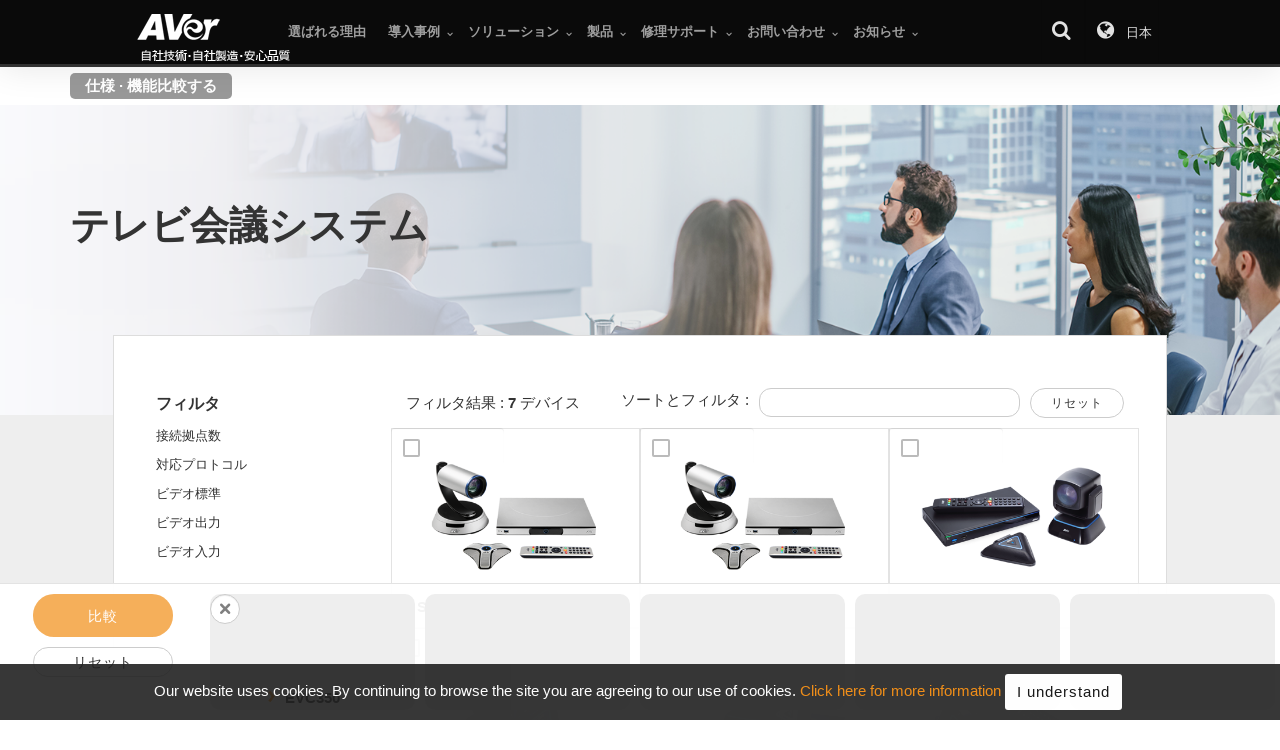

--- FILE ---
content_type: text/html; charset=utf-8
request_url: https://jp.communication.aver.com/Compare/Video-conferencing?prodId=1543
body_size: 13416
content:


<!DOCTYPE html>
<html lang="ja" xmlns="https://www.w3.org/1999/xhtml" xmlns:og="https://opengraphprotocol.org/schema/" xmlns:fb="https://www.facebook.com/2008/fbml">
<head id="ctl00_Head1" itemscope="" itemtype="https://schema.org/WebSite"><meta name="darkreader-lock" /><meta http-equiv="X-UA-Compatible" content="IE=edge,chrome=1" /><meta charset="utf-8" /><meta name="viewport" content="width=device-width,initial-scale=1,maximum-scale=5" /><meta name="description" content="AVer テレビ会議システムを一言で表現すると「投資以上の効果」です。 AVer は、これから事業拡大に伴いテレビ会議システムの導入を検討しているお客様に、 驚きのコストパフォーマンスで高画質テレビ会議ソリューションを手軽にお求め頂けます。 AVerテレビ会議システムはH.323とSIPプロトコルに準拠しており、 すでに他社テレビ会議システムを導入済みのお客様にも安心してリプレイス導入して頂けます。 かんたん操作・多彩な機能・なめらかな高画質映像、製品保証期間も業界トップクラス、 AVerは高品質かつ手軽な価格のテレビ会議システムを実現し、大手企業から中小企業や大学をはじめ、多くの組織や団体に支持されています。" /><meta name="author" /><title>
	仕様 &#183; 機能比較する - テレビ会議システム
</title>
    <link rel="SHORTCUT ICON" href="../Images/Shared/AV_orange3.ico" />
    <link rel="icon" href="../Images/Shared/favicon.png" type="image/png" />
    <link rel="apple-touch-icon" sizes="57x57" href="../Images/Shared/icon/touch-icon-57.png" />
    <link rel="apple-touch-icon" sizes="72x72" href="../Images/Shared/icon/touch-icon-72.png" />
    <link rel="apple-touch-icon" sizes="144x144" href="../Images/Shared/icon/touch-icon-144.png" />
    <link rel="apple-touch-icon" sizes="76x76" href="../Images/Shared/icon/touch-icon-76.png" />
    <link rel="apple-touch-icon" sizes="120x120" href="../Images/Shared/icon/touch-icon-120.png" />
    <link rel="apple-touch-icon" sizes="152x152" href="../Images/Shared/icon/touch-icon-152.png" />

    <link rel="stylesheet" type="text/css" href="https://www.aver.com/Css/global2024.min.css" media="screen" /><link rel="stylesheet" type="text/css" href="https://www.aver.com/Css/global-search.css" media="screen" />
    <link rel="stylesheet" type="text/css" href="../Css/_JP/default.css" media="all" />
    <style>
        
        .cd-auto-hide-header{
            position: sticky;
            height: 100%;
            margin-bottom: 0;
        }
        .offset{
            height: 0 !important;
        }
        .wsmobileheader{
            position: relative;
        }
        @media screen and (max-width:991px){
            .headerfull{
                height: 0;
            }
            .wsactive .wsmenu{
                z-index: 20000;
            }
            body.wsactive{
                height: 100vh;
            }
        }

    </style>
    

    <script type="text/javascript" src="https://www.aver.com/Js/jquery.min.js"></script>
    <script type="module">
        import { redirectTopBanner } from '/Js/components/redirectByIP.js';
                
        const pub_WebSiteID = 'JP03'
        const location_Lang = 'United States'
        const redirect_URL  = 'https://www.averusa.com'
        
        if(pub_WebSiteID.slice(0, 2) == "GL") {
            const header = document.querySelector("header")
            const RedirectTopBanner = new redirectTopBanner({
                locationLang: location_Lang,
                redirectURL: redirect_URL
            })
            header.prepend(RedirectTopBanner)
        }
    </script>
    
    <link rel="canonical" href="https://jp.communication.aver.com/compare/video-conferencing" />
    <link rel="stylesheet" type="text/css" href="../Css/compare2023.min.css" media="screen" />
    <style>
        .content-hub-panel-hero-background{
            background: transparent url("https://communication.aver.com/Images/Shared/compare/banner-video-conference.png") center center;
            width: 100%;
            height: 100%;
            display: block;
            position: absolute;
            z-index: -1;
            background-size: cover;
        }
    </style>
    <script type="text/javascript">
        var ssInternal = '0'; //0:global 1:internal
        var sAllMsg = '製品一覧';
        var sResultMsg = 'フィルタ条件に一致した結果';
        var sNonMsg = '一致する結果がありませんでした。';
        var sStillMsg = 'あと#number#個選択することが可能です!';
        var sMaxMsg = '最大#number#個まで同時に比較することができます。';
        var sNoMoreMsg = '比較数が上限に達しました。';
        var sCompareMsg = '比較に追加';
        var sToolImgNoneURLTxt = 'http://tools.aver.com/Upload/Default/VC.jpg';
        var sStrMsg = '社内使用のみ、流出厳禁\n\n製品比較情報の配信について、現在の法律/規制に違反で起訴される恐れがあります。\n\n慎重にこの情報を使用する必要があります。\n\n';
        var sCompareURL = 'Video-conferencing-compare';
    </script>

    <script type="text/javascript" src="../Js/compare2023.min.js"></script>

    <script type="text/javascript">        
        products['model116'] = ['brand1', 'connectionsupport004', 'protocolsupport002', 'protocolsupport003', 'videostandard001', 'videostandard002', 'videostandard003', 'videostandard005', 'videostandard006', 'videostandard007', 'videooutput004', 'videoinput004', 'videoinput003'];
products['model115'] = ['brand1', 'connectionsupport001', 'protocolsupport002', 'protocolsupport003', 'videostandard001', 'videostandard002', 'videostandard003', 'videostandard005', 'videostandard006', 'videostandard007', 'videooutput004', 'videoinput004', 'videoinput003'];
products['model103'] = ['brand1', 'connectionsupport001', 'protocolsupport002', 'protocolsupport003', 'videostandard001', 'videostandard002', 'videostandard003', 'videostandard005', 'videostandard006', 'videostandard007', 'videooutput004', 'videooutput005', 'videoinput005'];
products['model108'] = ['brand1', 'connectionsupport001', 'protocolsupport002', 'protocolsupport003', 'videostandard001', 'videostandard002', 'videostandard003', 'videostandard005', 'videostandard006', 'videostandard007', 'videooutput004', 'videooutput005', 'videoinput005'];
products['model107'] = ['brand1', 'connectionsupport003', 'protocolsupport002', 'protocolsupport003', 'videostandard001', 'videostandard002', 'videostandard003', 'videostandard005', 'videostandard006', 'videostandard007', 'videooutput004', 'videooutput005', 'videoinput003', 'videoinput005'];
products['model110'] = ['brand1', 'connectionsupport006', 'protocolsupport002', 'protocolsupport003', 'videostandard001', 'videostandard002', 'videostandard003', 'videostandard005', 'videostandard006', 'videostandard007', 'videooutput004', 'videooutput005', 'videoinput003', 'videoinput005'];
products['model109'] = ['brand1', 'connectionsupport003', 'protocolsupport002', 'protocolsupport003', 'videostandard001', 'videostandard002', 'videostandard003', 'videostandard005', 'videostandard006', 'videostandard007', 'videooutput004', 'videooutput005', 'videoinput003', 'videoinput005'];

    </script>


    <!--  
    日本ADEBiS分析追蹤碼 for https://jp.aver.com 2021.5.14
    ■共通タグ
    EBiS tag version4.10 start -->
    
    <!-- EBiS tag end -->

    <!-- Google tag (gtag.js) -->
    

    <!-- Google Tag Manager -->
    <script>
        (function (w, d, s, l, i) { w[l] = w[l] || []; w[l].push({ 'gtm.start': new Date().getTime(), event: 'gtm.js' }); var f = d.getElementsByTagName(s)[0], j = d.createElement(s), dl = l != 'dataLayer' ? '&l=' + l : ''; j.async = true; j.src = 'https://www.googletagmanager.com/gtm.js?id=' + i + dl; f.parentNode.insertBefore(j, f); })(window, document, 'script', 'dataLayer', 'GTM-K979Q6K');
    </script>






<!-- Facebook Pixel Code -->

<!-- End Facebook Pixel Code -->


<!-- Linkedin Insight Tag -->

<!-- End Linkedin Insight Tag --></head>
<body id="page2" class="full-layout cbp-spmenu-push" data-target=".navbar-fixed-top" data-geo="US" itemscope itemtype="https://schema.org/Organization">
    <!-- Google Tag Manager (noscript) -->
    
    <noscript>
        <iframe src="https://www.googletagmanager.com/ns.html?id=GTM-K979Q6K" height="0" width="0" style="display: none; visibility: hidden"></iframe>
    </noscript>
    <!-- End Google Tag Manager (noscript) -->
    <span id="ctl00_lbl_GA_Remarketing" style="position: absolute;"></span>
    <form name="aspnetForm" method="post" action="./Video-conferencing?prodId=1543" id="aspnetForm">
<div>
<input type="hidden" name="__VIEWSTATE" id="__VIEWSTATE" value="/[base64]/g+OBl+OBpuODquODl+ODrOOCpOOCueWwjuWFpeOBl+OBpumgguOBkeOBvuOBmeOAgiDjgYvjgpPjgZ/jgpPmk43kvZzjg7vlpJrlvanjgarmqZ/og73jg7vjgarjgoHjgonjgYvjgarpq5jnlLvos6rmmKDlg4/jgIHoo73lk4Hkv53oqLzmnJ/plpPjgoLmpa3nlYzjg4jjg4Pjg5fjgq/[base64]/Ui3Fig9gPlNWC8a2PsM=" />
</div>

<div>

	<input type="hidden" name="__VIEWSTATEGENERATOR" id="__VIEWSTATEGENERATOR" value="34CFC37A" />
</div>
        <meta itemprop="logo" content="https://www.aver.com/images/aver_logo.png" />
        <div class="skip-link" tabindex="-1">
            <a href="#content">
                メインコンテンツにスキップ
            </a>
            <a href="#footer">
                一番下のナビゲーションにスキップ
            </a>
        </div>
        <header id="main_navbar" class="aver-nav navbar menu-lg navbar-fixed-top cd-auto-hide-header" aria-hidden="false" role="navigation">
            <!-- Mobile Header -->
            <div class="wsmobileheader clearfix">
                <a id="wsnavtoggle" class="wsanimated-arrow"><span></span></a>
                <span class="smllogo">
                    <img src="/Images/Shared/logo-color.png" alt="AVer" />
                </span>
                <div class="wssearch clearfix">
                    <i class="wsopensearch icon-search"></i>
                    <i class="wsclosesearch icon-cancel-1"></i>
                    <div class="wssearchform clearfix">
                        <div>
                            <input id="menu-search-input" type="text" placeholder="を検索..." />
                        </div>
                    </div>
                </div>
            </div>
            <!-- Mobile Header -->
            <div class="headerfull">
                <div class="wsmain clearfix">
                    <div class="smllogo">
                        <a itemprop='url' class='home' href='https://jp.aver.com/default.aspx' title='AVer Information'><img src='../Images/Shared/aver-logo.png' data-at2x='../Images/Shared/aver-logo@2x.png' alt='AVer logo' /><img src='../Images/Shared/logo-white-jp-slogen.png' alt='自社技術・自社製造・安心品質' /></a>
                    </div>
                    

<nav class="wsmenu clearfix">
    <ul class="wsmenu-list">
        <li class='type-btn' aria-haspopup='false'><a href='https://jp.aver.com/page/reason'  class='navtext'><span>選ばれる理由</span></a></li><li class='type-list' aria-haspopup='true'><div class='navtext' title='導入事例' tabindex='0'><span>導入事例</span></div><span class="wsmegamenu clearfix" id="menu_case_studies-t">.</span></li><li class='type-mega' aria-haspopup='true'><div class='navtext' title='ソリューション' tabindex='0'><span>ソリューション</span></div><span class="wsmegamenu clearfix" id="menu_solutions-t">.</span></li><li class='type-tabs' aria-haspopup='true'><div class='navtext' title='製品' tabindex='0'><span>製品</span></div><span class="wstabing clearfix" id="menu_products-t">.</span></li><li class='type-mega' aria-haspopup='true'><div class='navtext' title='修理サポート' tabindex='0'><span>修理サポート</span></div><span class="wsmegamenu clearfix" id="menu_support-t">.</span></li><li class='type-list' aria-haspopup='true'><div class='navtext' title='お問い合わせ' tabindex='0'><span>お問い合わせ</span></div><span class="sub-menu" id="menu_contact_us-t">.</span></li><li class='type-list' aria-haspopup='true'><div class='navtext' title='お知らせ' tabindex='0'><span>お知らせ</span></div><span class="sub-menu" id="menu_media_room-t">.</span></li>
        <li class="wsfuncicon">
            <button id="btn-search" tabindex="0" aria-labelledby ="searchL">
                <i class="icon-search"></i>
            </button>
            <button id="btn-location" tabindex="0" aria-labelledby ="changeLocationL">
                <i class="icon-globe"></i> 
                <span class="">
                    日本
                </span>
            </button>
        </li>
    </ul>
</nav>

                </div>
            </div>
            <!--/.nav-collapse -->
        </header>

        <noscript>Your browser does not support JavaScript!</noscript>

        
    

<div class="offset hide"></div>

<div class="light-wrapper breadcrumbNav hidden-xs">
    <div class="container">
        <div class="row">


                    <nav id='site-map-trace' aria-label='Breadcrumb' class='breadcrumb'><ol itemscope itemtype='https://schema.org/BreadcrumbList'><li itemprop='itemListElement' itemscope itemtype='https://schema.org/ListItem'><span itemprop='name' aria-current='page'>仕様 &#183; 機能比較する</span><meta itemprop='position' content='1' /></li></ol></nav>
            </div>
    </div>
</div>


    <section id='heroBanner' class='content-hub-panel-hero' style='display: block;'>
        <div class='panel-background content-hub-panel-hero-background'></div>
        <div class='panel-inner container'>
            <div class='vertical-center'>
                <div class='inner1'>
                    <header class='largebg'>
                        <div class='black'>
                            <h1>テレビ会議システム</h1>
                        </div>
                    </header>
                </div>
            </div>
        </div>
    </section>

    <!--簡介+篩選-->
    <div id="mainBlock" class='light-wrapper main-block'>
        <div class='container-fluid'>
            <div class='row'>
                <div class='col-xs-12 main-block-inner'>
                    <div class='row'>

                        <!--條件篩選-->
                        <div id='filterBlock' class='col-xs-12 col-sm-4 col-md-3 filter-block'>
                            <div class='filter-block-header'>
                                <h4>                             
                                    フィルタ     
                                    
                                </h4>
                            </div>
                            <div class="panel-group" id="accordion" role="tablist" aria-multiselectable="true">
                                <div class="panel panel-default">
                                    <!--條件篩選區(+) -->    
                                    

                                    <h6 class="expand"><span id='connectionsupport' rel=''>接続拠点数</span></h6><div class="collapse"><ul class='OR'><li>
 <input type="checkbox" name="connectionsupport001" id="cf_connectionsupport001" 
 onclick="MultiSelect(this.name, this.checked);" />
 <label for="cf_connectionsupport001">2 拠点 (P2P)</label>
</li>
<li>
 <input type="checkbox" name="connectionsupport003" id="cf_connectionsupport003" 
 onclick="MultiSelect(this.name, this.checked);" />
 <label for="cf_connectionsupport003">4 拠点</label>
</li>
<li>
 <input type="checkbox" name="connectionsupport004" id="cf_connectionsupport004" 
 onclick="MultiSelect(this.name, this.checked);" />
 <label for="cf_connectionsupport004">6 拠点</label>
</li>
<li>
 <input type="checkbox" name="connectionsupport006" id="cf_connectionsupport006" 
 onclick="MultiSelect(this.name, this.checked);" />
 <label for="cf_connectionsupport006">8+ 拠点</label>
</li>
</ul></div>
                        
                                    
                                    <h6 class="expand"><span id='protocolsupport' rel=''>対応プロトコル</span></h6><div class="collapse"><ul class='AND'><li>
 <input type="checkbox" name="protocolsupport002" id="cf_protocolsupport002" 
 onclick="MultiSelect(this.name, this.checked);" />
 <label for="cf_protocolsupport002">H.323</label>
</li>
<li>
 <input type="checkbox" name="protocolsupport003" id="cf_protocolsupport003" 
 onclick="MultiSelect(this.name, this.checked);" />
 <label for="cf_protocolsupport003">SIP</label>
</li>
</ul></div>
                                    <h6 class="expand"><span id='videostandard' rel=''>ビデオ標準</span></h6><div class="collapse"><ul class='AND'><li>
 <input type="checkbox" name="videostandard001" id="cf_videostandard001" 
 onclick="MultiSelect(this.name, this.checked);" />
 <label for="cf_videostandard001">H.261</label>
</li>
<li>
 <input type="checkbox" name="videostandard002" id="cf_videostandard002" 
 onclick="MultiSelect(this.name, this.checked);" />
 <label for="cf_videostandard002">H.263</label>
</li>
<li>
 <input type="checkbox" name="videostandard003" id="cf_videostandard003" 
 onclick="MultiSelect(this.name, this.checked);" />
 <label for="cf_videostandard003">H.263+</label>
</li>
<li>
 <input type="checkbox" name="videostandard005" id="cf_videostandard005" 
 onclick="MultiSelect(this.name, this.checked);" />
 <label for="cf_videostandard005">H.264</label>
</li>
<li>
 <input type="checkbox" name="videostandard006" id="cf_videostandard006" 
 onclick="MultiSelect(this.name, this.checked);" />
 <label for="cf_videostandard006">H.264 SVC</label>
</li>
<li>
 <input type="checkbox" name="videostandard007" id="cf_videostandard007" 
 onclick="MultiSelect(this.name, this.checked);" />
 <label for="cf_videostandard007">H.264 ハイプロファイル</label>
</li>
</ul></div>
                                    <h6 class="expand"><span id='videooutput' rel=''>ビデオ出力</span></h6><div class="collapse"><ul class='AND'><li>
 <input type="checkbox" name="videooutput004" id="cf_videooutput004" 
 onclick="MultiSelect(this.name, this.checked);" />
 <label for="cf_videooutput004">HDMI</label>
</li>
<li>
 <input type="checkbox" name="videooutput005" id="cf_videooutput005" 
 onclick="MultiSelect(this.name, this.checked);" />
 <label for="cf_videooutput005">VGA</label>
</li>
</ul></div>
                                    <h6 class="expand"><span id='videoinput' rel=''>ビデオ入力</span></h6><div class="collapse"><ul class='AND'><li>
 <input type="checkbox" name="videoinput003" id="cf_videoinput003" 
 onclick="MultiSelect(this.name, this.checked);" />
 <label for="cf_videoinput003">DVI</label>
</li>
<li>
 <input type="checkbox" name="videoinput004" id="cf_videoinput004" 
 onclick="MultiSelect(this.name, this.checked);" />
 <label for="cf_videoinput004">HDMI</label>
</li>
<li>
 <input type="checkbox" name="videoinput005" id="cf_videoinput005" 
 onclick="MultiSelect(this.name, this.checked);" />
 <label for="cf_videoinput005">VGA</label>
</li>
</ul></div>
                                </div>
                            </div>
                        </div>
                    
                        <!--產品清單-->
                        <div id='productsBlock' class='col-xs-12 col-sm-8 col-md-9 products-block'>
                            <div class='products-block-header'>
                            <p id='resultItemsMsg' class='result-items-msg'>
                                フィルタ結果 : 
                                <span id='itemsCounter' class='items-counter'>

                                </span>
                                    デバイス
                            </p>
                            <div id="productsDivTags" class="tags products-div-tags">
                                ソートとフィルタ : 
                                <div id="tagsWrapper" class="tags-wrapper">
                                    <div id="tagsContainer" class="tags-container"></div>
                                </div>
                                <input class="btn btn-block btn-xs btn-default" value="リセット" type="button" id="filterReset"/>
                            </div>
                        </div>

                        <div class="row all-products" id="allProducts">                         
                        
                            <div id="model116" productid="116" productkey="1551" class="col-xs-12 col-sm-12 col-md-4 col-lg-4">
                                <div class="product">
                                    <p class="product-img">
                                        <a href="http://jp.communication.aver.com/model/SVC500" target="_blank" style="display: block;">
                                            <img data-original="/Upload/Model/1551/product.png" src="/Upload/Model/Default/340x207.png" alt="SVC500" class="lazy grid-img img-responsive">
                                        </a>
                                    </p>
                                    <p class="product-name">
                                        <a href="http://jp.communication.aver.com/model/SVC500" target="_blank">SVC500</a>
                                    </p>
                                    <div class="ctr-block">
                                        <p class="compare-cb">
                                            <label for="fm_model116" class="form-control disabled">
                                                <input type="checkbox" name="cb_model116" id="fm_model116" value="116" onclick="enableDisableLink('model116');"/>
                                                <span>
                                                    比較に追加
                                                </span>
                                            </label>
                                        </p>
                                    </div>
                                </div>
                            </div>
                            
                            <div id="model115" productid="115" productkey="1552" class="col-xs-12 col-sm-12 col-md-4 col-lg-4">
                                <div class="product">
                                    <p class="product-img">
                                        <a href="http://jp.communication.aver.com/model/SVC100" target="_blank" style="display: block;">
                                            <img data-original="/Upload/Model/1552/product.png" src="/Upload/Model/Default/340x207.png" alt="SVC100" class="lazy grid-img img-responsive">
                                        </a>
                                    </p>
                                    <p class="product-name">
                                        <a href="http://jp.communication.aver.com/model/SVC100" target="_blank">SVC100</a>
                                    </p>
                                    <div class="ctr-block">
                                        <p class="compare-cb">
                                            <label for="fm_model115" class="form-control disabled">
                                                <input type="checkbox" name="cb_model115" id="fm_model115" value="115" onclick="enableDisableLink('model115');"/>
                                                <span>
                                                    比較に追加
                                                </span>
                                            </label>
                                        </p>
                                    </div>
                                </div>
                            </div>
                            
                            <div id="model103" productid="103" productkey="1261" class="col-xs-12 col-sm-12 col-md-4 col-lg-4">
                                <div class="product">
                                    <p class="product-img">
                                        <a href="http://jp.communication.aver.com/model/EVC125P" target="_blank" style="display: block;">
                                            <img data-original="/Upload/Model/1261/product.png" src="/Upload/Model/Default/340x207.png" alt="EVC125P" class="lazy grid-img img-responsive">
                                        </a>
                                    </p>
                                    <p class="product-name">
                                        <a href="http://jp.communication.aver.com/model/EVC125P" target="_blank">EVC125P</a>
                                    </p>
                                    <div class="ctr-block">
                                        <p class="compare-cb">
                                            <label for="fm_model103" class="form-control disabled">
                                                <input type="checkbox" name="cb_model103" id="fm_model103" value="103" onclick="enableDisableLink('model103');"/>
                                                <span>
                                                    比較に追加
                                                </span>
                                            </label>
                                        </p>
                                    </div>
                                </div>
                            </div>
                            
                            <div id="model108" productid="108" productkey="1445" class="col-xs-12 col-sm-12 col-md-4 col-lg-4">
                                <div class="product">
                                    <p class="product-img">
                                        <a href="http://jp.communication.aver.com/model/evc150" target="_blank" style="display: block;">
                                            <img data-original="/Upload/Model/1445/product.png" src="/Upload/Model/Default/340x207.png" alt="EVC150" class="lazy grid-img img-responsive">
                                        </a>
                                    </p>
                                    <p class="product-name">
                                        <a href="http://jp.communication.aver.com/model/evc150" target="_blank">EVC150</a>
                                    </p>
                                    <div class="ctr-block">
                                        <p class="compare-cb">
                                            <label for="fm_model108" class="form-control disabled">
                                                <input type="checkbox" name="cb_model108" id="fm_model108" value="108" onclick="enableDisableLink('model108');"/>
                                                <span>
                                                    比較に追加
                                                </span>
                                            </label>
                                        </p>
                                    </div>
                                </div>
                            </div>
                            
                            <div id="model107" productid="107" productkey="1259" class="col-xs-12 col-sm-12 col-md-4 col-lg-4">
                                <div class="product">
                                    <p class="product-img">
                                        <a href="http://jp.communication.aver.com/model/EVC300" target="_blank" style="display: block;">
                                            <img data-original="/Upload/Model/1259/product.png" src="/Upload/Model/Default/340x207.png" alt="EVC300" class="lazy grid-img img-responsive">
                                        </a>
                                    </p>
                                    <p class="product-name">
                                        <a href="http://jp.communication.aver.com/model/EVC300" target="_blank">EVC300</a>
                                    </p>
                                    <div class="ctr-block">
                                        <p class="compare-cb">
                                            <label for="fm_model107" class="form-control disabled">
                                                <input type="checkbox" name="cb_model107" id="fm_model107" value="107" onclick="enableDisableLink('model107');"/>
                                                <span>
                                                    比較に追加
                                                </span>
                                            </label>
                                        </p>
                                    </div>
                                </div>
                            </div>
                            
                            <div id="model110" productid="110" productkey="1446" class="col-xs-12 col-sm-12 col-md-4 col-lg-4">
                                <div class="product">
                                    <p class="product-img">
                                        <a href="http://jp.communication.aver.com/model/EVC950" target="_blank" style="display: block;">
                                            <img data-original="/Upload/Model/1446/product.png" src="/Upload/Model/Default/340x207.png" alt="EVC950" class="lazy grid-img img-responsive">
                                        </a>
                                    </p>
                                    <p class="product-name">
                                        <a href="http://jp.communication.aver.com/model/EVC950" target="_blank">EVC950</a>
                                    </p>
                                    <div class="ctr-block">
                                        <p class="compare-cb">
                                            <label for="fm_model110" class="form-control disabled">
                                                <input type="checkbox" name="cb_model110" id="fm_model110" value="110" onclick="enableDisableLink('model110');"/>
                                                <span>
                                                    比較に追加
                                                </span>
                                            </label>
                                        </p>
                                    </div>
                                </div>
                            </div>
                            
                            <div id="model109" productid="109" productkey="1543" class="col-xs-12 col-sm-12 col-md-4 col-lg-4">
                                <div class="product">
                                    <p class="product-img">
                                        <a href="http://jp.communication.aver.com/model/EVC350" target="_blank" style="display: block;">
                                            <img data-original="/Upload/Model/1543/product.png" src="/Upload/Model/Default/340x207.png" alt="EVC350" class="lazy grid-img img-responsive">
                                        </a>
                                    </p>
                                    <p class="product-name">
                                        <a href="http://jp.communication.aver.com/model/EVC350" target="_blank">EVC350</a>
                                    </p>
                                    <div class="ctr-block">
                                        <p class="compare-cb">
                                            <label for="fm_model109" class="form-control disabled">
                                                <input type="checkbox" name="cb_model109" id="fm_model109" value="109" onclick="enableDisableLink('model109');"/>
                                                <span>
                                                    比較に追加
                                                </span>
                                            </label>
                                        </p>
                                    </div>
                                </div>
                            </div>
                                                        
                       </div>
                        </div>
                    </div>
                </div>
            </div>
        </div>
    </div>

    <!--比較結果-->
    <div id="resultBlock" class="result-block lightbox-target">
        <div class="show-hide">
            <div class="wrapper">
                <div class="content">
                    <nav>
                        <h4>
                            比較結果

                            <!--Print & Excel-->
                            

                            <a class="print-preview" href="#" onclick="printPreview(); return false;">
                                <i style=" color:#6d6d6d;" class="icon-print"></i> 
                                <span>
                                    プリント
                                </span>
                            </a>
                            
                        </h4>
                        <div style='text-align:right' class='highlight'>
                            <div>
                                <!--Highlight Diff.-->
                                <label for="chkHighlight" class="form-control">
                                    <input type="checkbox" class="chk-hightlight" id='chkHighlight'/>
                                    <span>相違点ハイライト</span>
                                </label>
                            </div>
                            <div>
                                <!--Differences Only-->
                                <label for="chkDifferences" class="form-control">
                                    <input type="checkbox" class="chk-difference" id='chkDifferences'/>
                                    <span>相違点のみ表示</span>
                                </label>
                            </div>
                        </div>
                    </nav>
                    <section>
                        <table id='comparisonTable' class="comparison-table"></table>
                        <div class='clearfix'></div>
                    </section>
                </div>
            </div>
        </div>
        <a id="lightboxClose" class="lightbox-close" href="#">
            <i class="icon-cancel"></i>
        </a>
    </div>

    <!--左下方button(開始比較+重選)-->
    <div id="cartBlock" class="light-wrapper cart-block">
        <div class="container-fluid">
            <div id="selectedProducts" class="row selected-products">
                <div class="col-xs-12 col-sm-12 col-md-2 col-lg-2">
                    <label class="magnifier-button">
                        <!--開始比較-->
                        <input class="btn btn-primary btn-block btn-lg responsive-width compare-btn" value='比較' type="button" id="compareBtn" disabled="disabled"/>
                    </label>
                    <label class="magnifier-button">
                        <!--重選-->
                        <input class="btn btn-primary btn-block btn-lg responsive-width reset-btn"  value='リセット' type="button" id="resetBtn"/>
                    </label>
                </div>
                <div class="selected-product-position col-xs-12 col-sm-6 col-xs-4 col-sm-2 col-md-2 col-lg-2 innertxt2"></div>
                <div class="selected-product-position col-xs-12 col-sm-6 col-xs-4 col-sm-2 col-md-2 col-lg-2 innertxt2"></div>
                <div class="selected-product-position col-xs-12 col-sm-6 col-xs-4 col-sm-2 col-md-2 col-lg-2 innertxt2"></div>
                <div class="selected-product-position col-xs-12 col-sm-6 col-xs-4 col-sm-2 col-md-2 col-lg-2 innertxt2"></div>
                <div class="selected-product-position col-xs-12 col-sm-6 col-xs-4 col-sm-2 col-md-2 col-lg-2 innertxt2"></div>
            </div>
        </div>
    </div>



        <footer id="footer" class="black-wrapper">
            <div class="container inner">                         
<div class="row">                             
<div class="col-xs-12 col-sm-4 col-md-3 col-lg-3 col">                           
<div class="widget">                                     
<span class="widget-title">                                         
詳しく紹介
</span>                                     
<ul class="list1" style="">                                         
<li><a href="https://jp.aver.com/solution/classroom-solution" target="_self">教育ICTソリューション</a></li>                                                                            
<li><a href="https://jp.aver.com/solution/smb-communication" target="_self">法人向けソリューション</a></li>
<li><a href="https://jp.aver.com/solution/oem" target="_self">OEM/ODMソリューション</a></li>                             
<li><a href="https://jp.aver.com/case-studies" target="_self">導入事例</a></li>
<li><a href="https://jp.communication.aver.com/aver-videoconferencing-solutions-cc-jp-2016.aspx?p=websiteCC" target="_self">無料トライアル</a></li>                                              
</ul>                                 
</div>                             
</div>                             
<div class="col-xs-12 col-sm-4 col-md-3 col-lg-3 col">                        
<div class="widget">                                     
<span class="widget-title">                                         
製品</span>                                     
<ul class="list1" style="">                                         
<li><a href="https://jp.presentation.aver.com/lines/visualizers-and-tabcam" target="_self">書画カメラ</a></li>                                         
<li><a href="https://jp.presentation.aver.com/lines/tablet-storage-and-charging" target="_self">タブレットPC充電保管庫</a></li>                                                        
<li><a href="https://jp.communication.aver.com/lines/usb-videoconferencing" target="_self">プレミアムWebカメラ</a></li>     
<li> <a href="https://jp.presentation.aver.com/lines/pro-av" target="_self">リモートカメラ </a></li>                               
</ul>                                 
</div>                             
</div>                             
<div class="col-xs-12 col-sm-4 col-md-3 col-lg-3 col">                           
<div class="widget">                                     
<span class="widget-title">
製品サポート</span>                                     
<ul class="list1" style="">                                         
<li><a href="https://jp.aver.com/download-center" target="_self">製品資料・ソフトウェア DL</a></li>                                         
<li><a href="https://jp.communication.aver.com/warranty" target="_self">保証・修理</a></li>                                         
<li><a href="https://jp.communication.aver.com/warranty#status" target="_self">保証状況の確認</a></li>                                         
<li><a href="https://jp.aver.com/technical-support" target="_self">テクニカルサポート</a></li>                                                                         
</ul>                                 
</div>                             
</div>                             
<div class="col-xs-12 col-sm-4 col-md-3 col-lg-3 col">                       
<div class="widget">                                     
<span class="widget-title">
会社概要
</span>                                     
<ul class="list1" style="">                                         
<li><a href="https://jp.aver.com/page/overview" target="_self">会社概要</a></li>                                         
<li><a href="https://jp.aver.com/page/enterprise-commitment" target="_self">CSR&環境への取り組み</li>                                         
<li><a href="https://jp.aver.com/page/join-aver-information" target="_self" style="display:none;">採用情報</a></li>                                         
<li><a href="https://jp.aver.com/awards" target="_self">受賞</a></li>                                         
<li><a href="https://jp.aver.com/contact" target="_self">お問い合わせ</a></li>          
<li><a href="https://www.aver.com/page/brand-resources-logo" target="_self">AVerロゴ使用ガイドライン</a></li>                          
</ul>                                 
</div>                             
</div>


                             
          
</div>                     
</div>


   
<div class="sub-footer">                     
<div class="container">                         
<div class="row">                             
<div class=" col-xs-4 col-sm-4 col-md-4 col-lg-4 col">                                 
<div style="margin-top:25px;">                                     
<img src="https://jp.aver.com/Images/Shared/aver-logo.png" data-at2x="https://jp.aver.com/Images/Shared/aver-logo@2x.png" alt="">                                 
</div>                             
</div>                             
<div class=" col-xs-8 col-sm-8 col-md-8 col-lg-8 col">                                 
</div>                             
<div class=" col-xs-12 col-sm-12 col-md-12 col-lg-12 col">                                 
<hr>                             
</div>                         
</div>                     
</div>                     
<div class="container">                         
<div class="row">                             
<div class=" col-xs-12 col-sm-12 col-md-12 col-lg-12 col">                                 
<div class="copyright">Copyright © 2026 <span itemprop="name">AVer Information Inc.</span> 自社技術・自社製造・安心品質                                 
</div>                             
</div>                                                     
</div>                     
</div>                     
<div class="container">                         
<div class="row">                             
<div class=" col-xs-12 col-sm-6 col-md-6 col-lg-6 col">                                 
<div>                                      
<a href="https://jp.aver.com/sitemap" target="_self">サイトマップ</a> |  <a href="https://jp.aver.com/privacy" target="_self">個人情報保護について</a>                                 
</div>                             
</div>                             
<div class=" col-xs-12 col-sm-6 col-md-6 col-lg-6 col">                                 
<div class="right">                                     
<a id="btn-location-footer" href="javascript: return false;" target="_self" class="location" style="margin-right: 10px;"><i class="icon-globe"></i> <span>日本語</span></a>                                     
                                 
</div>                             
</div>                         
</div>                     
</div>                 
</div>


 <script src="https://platform.twitter.com/widgets.js"></script>
        </footer>
        

<div id="notifications" class="light-wrapper"></div>

<!--Search--> 
<section id="menu-search" class="menu-fs site-search hide" aria-expanded="false" aria-labelledby="searchL" role="search">
    <div class="light-wrapper">
        <div class="container inner">
            <div class="row">
                <div class="block col-xs-12 col-sm-12 col-md-12 col-lg-8 col-lg-push-2">
                    <div class="site-search__container">
                        <div id="searchL" class="site-search__title">
                            検索
                        </div>
                    </div>                     
                    
                    <div class="search-overlay-container">
                        <div class="search-input-wrapper">
                            <input
                                id="overlay-search-input"
                                class="overlay-search-input"
                                type="text"
                                placeholder="Search AVer Products"
                                autocomplete="off"
                                maxlength="200"
                                data-i18n-placeholder="search.placeholder" />
                            <button
                                id="overlay-search-btn"
                                class="overlay-search-btn"
                                type="button"
                                title="Search"
                                data-i18n-title="search.button">→
                                
                            </button>
                        </div>

                        <!-- 快速搜尋結果 -->
                        <div id="overlay-search-result" class="overlay-search-result"></div>
                    </div>
                </div>
            </div>
        </div>
    </div>
    <button id="btn-close-search" tabindex="0" class="btn btn-close">
        <i style="font-size: 22px;line-height: 34px; margin:0;" class="icon-cancel"></i>
    </button>
</section>

<!--Change Location-->      
<section id="menu-location" class="menu-fs site-location hide" aria-expanded="false" aria-labelledby="changeLocationL">
    <div class="light-wrapper">
        <div class="container inner">
            <div class="row">
                <div class="block col-xs-12 col-sm-12 col-md-12 col-lg-12">
                    <div class="site-location__container">
                        <div id="changeLocationL" class="site-location__title">
                            現在地を変更
                        </div>
                    </div>
                </div>
                <div
                    class="site-location__fieldset col-xs-8 col-sm-6 col-md-3 col-lg-3 col-xs-push-2 col-sm-push-0">
                    <span class="site-location_fieldset__title">International</span>
                    <ul class="site-location_fielset__list">
                        <li>
                            <span class="site-location_fielset__country">International</span>
                            <span class="site-location_fielset__split">|</span>
                            <a class="site-location_fielset__lang" id="siteGL" data-siteid="GL" lang="en" href="https://www.aver.com/default.aspx">English</a>
                        </li>
                    </ul>
                </div>
                <div
                    class="site-location__fieldset col-xs-8 col-sm-6 col-md-3 col-lg-3 col-xs-push-2 col-sm-push-0">
                    <span class="site-location_fieldset__title">America</span>
                    <ul class="site-location_fielset__list">
                        <li>
                            <span class="site-location_fielset__country">United States / Canada</span>
                            <span class="site-location_fielset__split">|</span>
                            <a class="site-location_fielset__lang" data-siteid="US" lang="en" href="https://www.averusa.com">English</a>
                        </li>
                        <li>
                            <span class="site-location_fielset__country">Latin America</span>
                            <span class="site-location_fielset__split">|</span>
                            <a class="site-location_fielset__lang" data-siteid="SP" lang="es"
                                href="http://www.averlatinamerica.com/es/">español</a>
                        </li>
                        <li>
                            <span class="site-location_fielset__country">Latin America</span>
                            <span class="site-location_fielset__split">|</span>
                            <a class="site-location_fielset__lang" data-siteid="MX" lang="pt"
                                href="http://www.averlatinamerica.com/pt/">português</a>
                        </li>
                    </ul>
                </div>
                <div
                    class="site-location__fieldset col-xs-8 col-sm-6 col-md-3 col-lg-3 col-xs-push-2 col-sm-push-0">
                    <span class="site-location_fieldset__title">EMEA</span>
                    <ul class="site-location_fielset__list">
                        <li>
                            <span class="site-location_fielset__country">France</span>
                            <span class="site-location_fielset__split">|</span>
                            <a class="site-location_fielset__lang" data-siteid="FR" lang="fr"
                                href="https://fr.avereurope.com/default.aspx">français</a>
                        </li>
                        <li>
                            <span class="site-location_fielset__country">Germany</span>
                            <span class="site-location_fielset__split">|</span>
                            <a class="site-location_fielset__lang" data-siteid="DE" lang="de"
                                href="https://de.avereurope.com/default.aspx">Deutsch</a>
                        </li>
                        <li>
                            <span class="site-location_fielset__country">Italy</span>
                            <span class="site-location_fielset__split">|</span>
                            <a class="site-location_fielset__lang" data-siteid="IT" lang="it"
                                href="https://it.avereurope.com/default.aspx">italiano</a>
                        </li>
                        <li>
                            <span class="site-location_fielset__country">Russia</span>
                            <span class="site-location_fielset__split">|</span>
                            <a class="site-location_fielset__lang" data-siteid="RU" lang="ru"
                                href="https://ru.aver.com/default.aspx">русский</a>
                        </li>
                        <li>
                            <span class="site-location_fielset__country">Spain</span>
                            <span class="site-location_fielset__split">|</span>
                            <a class="site-location_fielset__lang" data-siteid="ES" lang="es"
                                href="https://es.avereurope.com/default.aspx">español</a>
                        </li>
                        <li>
                            <span class="site-location_fielset__country">United Kingdom</span>
                            <span class="site-location_fielset__split">|</span>
                            <a class="site-location_fielset__lang" data-siteid="UK" lang="en"
                                href="https://www.avereurope.com/default.aspx">English</a>
                        </li>
                        <li>
                            <span class="site-location_fielset__country">NORDICS</span>
                            <span class="site-location_fielset__split">|</span>
                            <a class="site-location_fielset__lang" data-siteid="UK" lang="en"
                                href="https://www.avereurope.com/default.aspx">English</a>
                        </li>
                    </ul>
                </div>
                <div
                    class="site-location__fieldset col-xs-8 col-sm-6 col-md-3 col-lg-3 col-xs-push-2 col-sm-push-0">
                    <span class="site-location_fieldset__title">APAC</span>
                    <ul class="site-location_fielset__list">
                        <li>
                            <span class="site-location_fielset__country">Australia</span>
                            <span class="site-location_fielset__split">|</span>
                            <a class="site-location_fielset__lang" data-siteid="AU" lang="en"
                                href="https://www.aver.com/default.aspx">English</a>
                        </li>
                        <li>
                            <span class="site-location_fielset__country">中国</span>
                            <span class="site-location_fielset__split">|</span>
                            <a class="site-location_fielset__lang" data-siteid="CN" lang="zh-HANS-CN"
                                href="https://cn.aver.com/default.aspx">简体中文</a>
                        </li>
                        <li>
                            <span class="site-location_fielset__country">日本</span>
                            <span class="site-location_fielset__split">|</span>
                            <a class="site-location_fielset__lang" data-siteid="JP" lang="ja"
                                href="https://jp.aver.com/default.aspx">日本語</a>
                        </li>
                        <li>
                            <span class="site-location_fielset__country">대한민국</span>
                            <span class="site-location_fielset__split">|</span>
                            <a class="site-location_fielset__lang" data-siteid="KR" lang="kr"
                                href="https://kr.aver.com/default.aspx">한국어</a>
                        </li>
                        <li>
                            <span class="site-location_fielset__country">台灣</span>
                            <span class="site-location_fielset__split">|</span>
                            <a class="site-location_fielset__lang" data-siteid="TW" lang="zh-HANT-TW"
                                href="https://tw.aver.com/default.aspx">繁體中文</a>
                        </li>
                        <li>
                            <span class="site-location_fielset__country">Việt Nam</span>
                            <span class="site-location_fielset__split">|</span>
                            <a class="site-location_fielset__lang" data-siteid="VN" lang="vi"
                                href="https://vn.aver.com/default.aspx">tiếng việt</a>
                        </li>
                    </ul>
                </div>
            </div>
        </div>
    </div>
    <button id="btn-close-location" tabindex="0" class="btn btn-close">
        <i style="font-size: 22px;line-height: 34px; margin:0;" class="icon-cancel"></i>
    </button>
</section>

<div class="modal fade change-location-modal" id="changeLocationModal" tabindex="-1" role="dialog" aria-labelledby="myModalLabel" aria-hidden="true">
    <div class="modal-dialog">
        <div class="modal-content">
            <div class="modal-header">
                <button type="button" class="close" data-dismiss="modal" aria-hidden="true">&times;</button>
                <h4 class="modal-title" id="myModalLabel">Remember my choice for next time?</h4>
            </div>
            <div class="modal-body">
                <button id="btn_No" type="button" class="btn-outline-primary" data-dismiss="modal">No</button>
                <button id="btn_Yes" type="button" class="btn-primary">Yes</button>
            </div>
            <div class="modal-footer"></div>
        </div>
    </div>
</div>

    </form>
    

    <script
        id="cookieScript"
        data-lang-en="{
            'text': 'Our website uses cookies. By continuing to browse the site you are agreeing to our use of cookies.',
            'more_text': 'Click here for more information',
            'more_link': 'https://www.aver.com/privacy',
            'accept_text': 'I understand'
        }"
        data-lang-ja="{
            'text': 'Our website uses cookies. By continuing to browse the site you are agreeing to our use of cookies.',
            'more_text': 'Click here for more information',
            'more_link': 'https://www.aver.com/privacy',
            'accept_text': 'I understand'
        }"
        data-lang-zh-tw="{
            'text': 'Our website uses cookies. By continuing to browse the site you are agreeing to our use of cookies.',
            'more_text': 'Click here for more information',
            'more_link': 'https://www.aver.com/privacy',
            'accept_text': 'I understand'
        }"
        data-lang-zh-cn="{
            'text': 'Our website uses cookies. By continuing to browse the site you are agreeing to our use of cookies.',
            'more_text': 'Click here for more information',
            'more_link': 'https://www.aver.com/privacy',
            'accept_text': 'I understand'
        }"
        data-lang-kr="{
            'text': 'Our website uses cookies. By continuing to browse the site you are agreeing to our use of cookies.',
            'more_text': 'Click here for more information',
            'more_link': 'https://www.aver.com/privacy',
            'accept_text': 'I understand'
        }"
        data-lang-vi="{
            'text': 'Our website uses cookies. By continuing to browse the site you are agreeing to our use of cookies.',
            'more_text': 'Click here for more information',
            'more_link': 'https://www.aver.com/privacy',
            'accept_text': 'I understand'
        }"
        data-lang-ru="{
            'text': 'Our website uses cookies. By continuing to browse the site you are agreeing to our use of cookies.',
            'more_text': 'Click here for more information',
            'more_link': 'https://www.aver.com/privacy',
            'accept_text': 'I understand'
        }"
        data-expire="365"
        data-domain=".aver.com"
        data-path="/"
        data-class="customCookieWarning"
        data-style="#cookieScriptBox a { color: #f08300; } #cookieScriptBox .btn-success, #cookieScriptBox .btn-warning {padding: 6px 12px; margin-bottom: 0; color: #000 !important; background: #fff;}"
        type="text/javascript"
        src="../Js/Vendors/cookie-warn/cookie-warn.js">
    </script>
    
    <script type="text/javascript" src="https://www.aver.com/Js/main.min.js"></script>
    <script type="text/javascript" src="https://www.avereurope.com/Js/search-i18n.js"></script>
    <script type="text/javascript" src="https://www.aver.com/Js/global-search.js"></script>
    <script type="text/javascript" src="https://www.aver.com/Js/global-search-init.js"></script>
    
    


</body>
</html>


--- FILE ---
content_type: application/x-javascript
request_url: https://cors-web.aver.com/Contents/Templates/main_menu/support_jp.js?_=1769752557411
body_size: 295
content:
$.templates("support_jp",
`
<div class="wsmegamenu clearfix">
    <div class="container-fluid">
        <div class="row">
        
            <div class="col-md-4">
                <ul class="wstliststy06 clearfix">
                    {{for col1}}
                        <li class="wstheading clearfix">
                            {{if link === ""}}
                                {{:name}}
                            {{else}}
                                <a href="{{:link}}" target="_self">
                                    {{:name}}
                                    <i class="icon-angle-right"></i>
                                </a>
                            {{/if}}
                        </li>
                        {{for items}}
                            <li><a href="{{:link}}" target="_self">{{:name}}</a></li>
                        {{else}}

                        {{/for}}
                    {{/for}}
                </ul>
            </div>

            <div class="col-md-4">
                <ul class="wstliststy06 clearfix">
                {{for col2}}
                    <li class="wstheading clearfix">
                        {{if link === ""}}
                            {{:name}}
                        {{else}}
                            <a href="{{:link}}" target="_self">
                                {{:name}}
                                <i class="icon-angle-right"></i>
                            </a>
                        {{/if}}
                    </li>
                    {{for items}}
                        <li><a href="{{:link}}" target="_self">{{:name}}</a></li>
                    {{else}}

                    {{/for}}
                {{/for}}
                </ul>
            </div>

            <div class="col-md-4">
                <ul class="wstliststy06 clearfix">
                {{for col3}}
                    <li class="wstheading clearfix">
                        {{if link === ""}}
                            {{:name}}
                        {{else}}
                            <a href="{{:link}}" target="_self">
                                {{:name}}
                                <i class="icon-angle-right"></i>
                            </a>
                        {{/if}}
                    </li>
                    {{for items}}
                        <li><a href="{{:link}}" target="_self">{{:name}}</a></li>
                    {{else}}

                    {{/for}}
                {{/for}}
                </ul>
            </div>

        </div>
    </div>
</div>
`);

--- FILE ---
content_type: application/x-javascript
request_url: https://jp.communication.aver.com/Js/compare2023.min.js
body_size: 12025
content:
!function(h){"use strict";function c(e,t,o){for(var n,i,r,e=h(e),t=e.clone(t,o),l=e.find("textarea").add(e.filter("textarea")),s=t.find("textarea").add(t.filter("textarea")),a=e.find("select").add(e.filter("select")),c=t.find("select").add(t.filter("select")),d=e.find("canvas").add(e.filter("canvas")),f=t.find("canvas").add(t.filter("canvas")),p=0,u=l.length;p<u;++p)h(s[p]).val(h(l[p]).val());for(p=0,u=a.length;p<u;++p)for(n=0,i=a[p].options.length;n<i;++n)!0===a[p].options[n].selected&&(c[p].options[n].selected=!0);for(p=0,u=d.length;p<u;++p)(r=d[p].getContext("2d"))&&(f[p].getContext("2d").drawImage(d[p],0,0),h(f[p]).attr("data-jquery-print",r.canvas.toDataURL()));return t}function d(t){var o=h("");try{o=c(t)}catch(e){o=h("<span />").html(t)}return o}function f(t,e,o){var n=h.Deferred();try{t=t.contentWindow||t.contentDocument||t;try{t.resizeTo(window.innerWidth,window.innerHeight)}catch(e){console.warn(e)}var i=t.document||t.contentDocument||t;o.doctype&&i.write(o.doctype),i.write(e);try{for(var r=i.querySelectorAll("canvas"),l=0;l<r.length;l++){var s=r[l].getContext("2d"),a=new Image;a.onload=function(){s.drawImage(a,0,0)},a.src=r[l].getAttribute("data-jquery-print")}}catch(e){console.warn(e)}i.close();var c=!1,d=function(){if(!c){t.focus();try{t.document.execCommand("print",!1,null)||t.print(),h("body").focus()}catch(e){t.print()}t.close(),c=!0,n.resolve()}};h(t).on("load",d),setTimeout(d,o.timeout)}catch(e){n.reject(e)}return n}function p(e,t){f(window.open(),e,t).always(function(){try{t.deferred.resolve()}catch(e){console.warn("Error notifying deferred",e)}})}function u(e){return"object"==typeof Node?e instanceof Node:e&&"object"==typeof e&&"number"==typeof e.nodeType&&"string"==typeof e.nodeName}h.print=h.fn.print=function(){var e=this,e=(u(e=e instanceof h?e.get(0):e)?(a=h(e),0<arguments.length&&(t=arguments[0])):0<arguments.length?u((a=h(arguments[0]))[0])?1<arguments.length&&(t=arguments[1]):(t=arguments[0],a=h("html")):a=h("html"),{globalStyles:!0,mediaPrint:!1,stylesheet:null,noPrintSelector:".no-print",iframe:!0,append:null,prepend:null,manuallyCopyFormValues:!0,deferred:h.Deferred(),timeout:750,title:null,doctype:"<!doctype html>"}),t=h.extend({},e,t||{}),o=h("");if(t.globalStyles?o=h("style, link, meta, base, title"):t.mediaPrint&&(o=h("link[media=print]")),t.stylesheet){(h.isArray||Array.isArray)(t.stylesheet)||(t.stylesheet=[t.stylesheet]);for(var n=0;n<t.stylesheet.length;n++)o=h.merge(o,h('<link rel="stylesheet" href="'+t.stylesheet[n]+'">'))}var i,r,l,s,e=c(a,!0,!0),a=((e=h("<span/>").append(e)).find(t.noPrintSelector).remove(),e.append(c(o)),t.title&&(0===(a=h("title",e)).length&&(a=h("<title />"),e.append(a)),a.text(t.title)),e.append(d(t.append)),e.prepend(d(t.prepend)),t.manuallyCopyFormValues&&(e.find("input").each(function(){var e=h(this);e.is("[type='radio']")||e.is("[type='checkbox']")?e.prop("checked")&&e.attr("checked","checked"):e.attr("value",e.val())}),e.find("select").each(function(){h(this).find(":selected").attr("selected","selected")}),e.find("textarea").each(function(){var e=h(this);e.text(e.val())})),e.html());try{t.deferred.notify("generated_markup",a,e)}catch(e){console.warn("Error notifying deferred",e)}if(e.remove(),t.iframe)try{i=a,l=h((r=t).iframe+""),s=l.length,f((l=0===s?h('<iframe height="0" width="0" border="0" wmode="Opaque"/>').prependTo("body").css({position:"absolute",top:-999,left:-999}):l).get(0),i,r).done(function(){setTimeout(function(){0===s&&l.remove()},1e3)}).fail(function(e){console.error("Failed to print from iframe",e),p(i,r)}).always(function(){try{r.deferred.resolve()}catch(e){console.warn("Error notifying deferred",e)}})}catch(e){console.error("Failed to print from iframe",e.stack,e.message),p(a,t)}else p(a,t);return this}}(jQuery),function(f){f.fn.expandAll=function(e){var d=f.extend({},f.fn.expandAll.defaults,e);return this.each(function(e){var n,i,r,l,t,o,s,a=f(this);function c(e){for(var t=0,o=arguments.length;t<o;t++){var n=arguments[t],i=f(n);if(0<i.scrollTop())return n;i.scrollTop(1);var r=0<i.scrollTop();if(i.scrollTop(0),r)return n}return[]}"before"==d.switchPosition?(f.fn.findSibling=f.fn.prev,f.fn.insrt=f.fn.before):(f.fn.findSibling=f.fn.next,f.fn.insrt=f.fn.after),r=this.id.length?"#"+this.id:this.className.length?this.tagName.toLowerCase()+"."+this.className.split(" ").join("."):this.tagName.toLowerCase(),d.ref&&a.find(d.ref).length&&(s="before"==d.switchPosition?a.find(d.ref).filter(":first"):a.find(d.ref).filter(":last"),d.cllpsLength&&a.closest(r).find(d.cllpsEl).text().length<d.cllpsLength?a.closest(r).find(d.cllpsEl).addClass("dont_touch"):(o="show"==d.initTxt?(t=d.expTxt,""):(t=d.cllpsTxt,"open"),"hidden"==d.state?a.find(d.cllpsEl+":not(.shown, .dont_touch)").hide().findSibling().find("> a.open").removeClass("open").data("state",0):a.find(d.cllpsEl).show().findSibling().find("> a").addClass("open").data("state",1),d.oneSwitch?s.insrt('<p class="switch"><a href="#" class="'+o+'">'+t+"</a></p>"):s.insrt('<p class="switch"><a href="#" class="">'+d.expTxt+'</a>&nbsp;|&nbsp;<a href="#" class="open">'+d.cllpsTxt+"</a></p>"),o=s.findSibling("p").find("a"),n=a.closest(r).find(d.cllpsEl).not(".dont_touch"),i=d.trigger?a.closest(r).find(d.trigger+" > a"):a.closest(r).find(".expand > a"),d.child&&(a.find(d.cllpsEl+".shown").show().findSibling().find("> a").addClass("open").text(d.cllpsTxt),window.$vrbls={kt1:d.expTxt,kt2:d.cllpsTxt}),l=c("html","body"),o.click(function(){var e,t=f(this),o=t.closest(r).find(d.cllpsEl).filter(":first").offset().top-d.offset;return d.parent&&(e=t.parent().nextAll().children("p.switch").find("a"),kidTxt1=$vrbls.kt1,kidTxt2=$vrbls.kt2,kidTxt=t.text()==d.expTxt?kidTxt2:kidTxt1,e.text(kidTxt),t.text()==d.expTxt?e.addClass("open"):e.removeClass("open")),t.text()==d.expTxt?(d.oneSwitch&&t.text(d.cllpsTxt).attr("class","open"),i.addClass("open").data("state",1),n[d.showMethod](d.speed)):(d.oneSwitch&&t.text(d.expTxt).attr("class",""),i.removeClass("open").data("state",0),0==d.speed||d.instantHide?n.hide():n[d.hideMethod](d.speed),d.scroll&&o<f(window).scrollTop()&&f(l).animate({scrollTop:o},600)),!1}),d.localLinks&&(t=f(r).find(d.localLinks)).length&&f(t).click(function(){var e=f(this.hash);if((e=e.length&&e||f("[name="+this.hash.slice(1)+"]")).length)return e=e.offset().top,f(l).animate({scrollTop:e},600),!1})))})},f.fn.expandAll.defaults={state:"hidden",initTxt:"show",expTxt:"[Expand All]",cllpsTxt:"[Collapse All]",oneSwitch:!0,ref:".expand",switchPosition:"before",scroll:!1,offset:20,showMethod:"slideDown",hideMethod:"slideUp",speed:600,cllpsEl:".collapse",trigger:".expand",localLinks:null,parent:!1,child:!1,cllpsLength:null,instantHide:!1},f.fn.toggler=function(e){var t=f.extend({},f.fn.toggler.defaults,e),o=f(this);return o.wrapInner('<a style="display:block" href="#" title="Expand/Collapse" />'),t.initShow&&f(t.initShow).addClass("shown"),o.next(t.cllpsEl+":not(.shown)").hide(),this.each(function(){var e=t.container||"html";o.next("div.shown").length&&o.closest(e).find(".shown").show().prev().find("a").addClass("open"),f(this).click(function(){return f(this).find("a").toggleClass("open").end().next(t.cllpsEl)[t.method](t.speed),!1})})};var n=!(f.fn.toggler.defaults={cllpsEl:"div.collapse",method:"slideToggle",speed:"slow",container:"",initShow:".shown"});void 0!==window.attachEvent&&(n=!0),f.fn.fadeToggle=function(e,t){return this.animate({opacity:"toggle"},e,function(){n&&this.style.removeAttribute("filter"),jQuery.isFunction(t)&&t()})},f.fn.slideFadeToggle=function(e,t,o){return this.animate({opacity:"toggle",height:"toggle"},e,t,function(){n&&this.style.removeAttribute("filter"),jQuery.isFunction(o)&&o()})},f.fn.slideFadeDown=function(e,t){return this.animate({opacity:"show",height:"show"},e,function(){n&&this.style.removeAttribute("filter"),jQuery.isFunction(t)&&t()})},f.fn.slideFadeUp=function(e,t){return this.animate({opacity:"hide",height:"hide"},e,function(){n&&this.style.removeAttribute("filter"),jQuery.isFunction(t)&&t()})}}(jQuery),function(S){S.isScrollToFixed=function(e){return!!S(e).data("ScrollToFixed")},S.ScrollToFixed=function(e,t){var r,l,o,n,s=this,a=(s.$el=S(e),s.el=e,s.$el.data("ScrollToFixed",s),!1),c=s.$el,d=0,f=0,p=-1,u=-1,i=null;function h(){var e=s.options.limit;return e?"function"==typeof e?e.apply(c):e:0}function m(){return"fixed"===r}function g(){return"absolute"===r}function x(){return!(m()||g())}function b(){var e;m()||(e=c[0].getBoundingClientRect(),i.css({display:c.css("display"),width:e.width,height:e.height,float:c.css("float")}),cssOptions={"z-index":s.options.zIndex,position:"fixed",top:-1==s.options.bottom?$():"",bottom:-1==s.options.bottom?"":s.options.bottom,"margin-left":"0px"},s.options.dontSetWidth||(cssOptions.width=c.css("width")),c.css(cssOptions),c.addClass(s.options.baseClassName),s.options.className&&c.addClass(s.options.className),r="fixed")}function v(){var e=h(),t=f;s.options.removeOffsets&&(t="",e-=d),cssOptions={position:"absolute",top:e,left:t,"margin-left":"0px",bottom:""},s.options.dontSetWidth||(cssOptions.width=c.css("width")),c.css(cssOptions),r="absolute"}function w(){x()||(u=-1,i.css("display","none"),c.css({"z-index":n,width:"",position:l,left:"",top:o,"margin-left":""}),c.removeClass("scroll-to-fixed-fixed"),s.options.className&&c.removeClass(s.options.className),r=null)}function y(e){e!=u&&(c.css("left",f-e),u=e)}function $(){var e=s.options.marginTop;return e?"function"==typeof e?e.apply(c):e:0}function T(){var e,t,o,n,i;S.isScrollToFixed(c)&&!c.is(":hidden")&&(t=x(),(e=a)?x()&&(d=c.offset().top,f=c.offset().left):(c.trigger("preUnfixed.ScrollToFixed"),w(),c.trigger("unfixed.ScrollToFixed"),u=-1,d=c.offset().top,f=c.offset().left,s.options.offsets&&(f+=c.offset().left-c.position().left),-1==p&&(p=f),r=c.css("position"),a=!0,-1!=s.options.bottom&&(c.trigger("preFixed.ScrollToFixed"),b(),c.trigger("fixed.ScrollToFixed"))),o=S(window).scrollLeft(),n=S(window).scrollTop(),i=h(),s.options.minWidth&&S(window).width()<s.options.minWidth||s.options.maxWidth&&S(window).width()>s.options.maxWidth?x()&&e||(A(),c.trigger("preUnfixed.ScrollToFixed"),w(),c.trigger("unfixed.ScrollToFixed")):-1==s.options.bottom?0<i&&n>=i-$()?t||g()&&e||(A(),c.trigger("preAbsolute.ScrollToFixed"),v(),c.trigger("unfixed.ScrollToFixed")):n>=d-$()?(m()&&e||(A(),c.trigger("preFixed.ScrollToFixed"),b(),u=-1,c.trigger("fixed.ScrollToFixed")),y(o)):x()&&e||(A(),c.trigger("preUnfixed.ScrollToFixed"),w(),c.trigger("unfixed.ScrollToFixed")):0<i?n+S(window).height()-c.outerHeight(!0)>=i-($()||-(s.options.bottom||0))?m()&&(A(),c.trigger("preUnfixed.ScrollToFixed"),("absolute"===l?v:w)(),c.trigger("unfixed.ScrollToFixed")):(m()||(A(),c.trigger("preFixed.ScrollToFixed"),b()),y(o),c.trigger("fixed.ScrollToFixed")):y(o))}function A(){var e=c.css("position");"absolute"==e?c.trigger("postAbsolute.ScrollToFixed"):"fixed"==e?c.trigger("postFixed.ScrollToFixed"):c.trigger("postUnfixed.ScrollToFixed")}function C(e){(c.is(":visible")?(a=!1,T):w)()}function k(e){window.requestAnimationFrame?requestAnimationFrame(T):T()}s.init=function(){s.options=S.extend({},S.ScrollToFixed.defaultOptions,t),n=c.css("z-index"),s.$el.css("z-index",s.options.zIndex),i=S("<div />"),r=c.css("position"),l=c.css("position"),c.css("float"),o=c.css("top"),x()&&s.$el.after(i),S(window).bind("resize.ScrollToFixed",C),S(window).bind("scroll.ScrollToFixed",k),"ontouchmove"in window&&S(window).bind("touchmove.ScrollToFixed",T),s.options.preFixed&&c.bind("preFixed.ScrollToFixed",s.options.preFixed),s.options.postFixed&&c.bind("postFixed.ScrollToFixed",s.options.postFixed),s.options.preUnfixed&&c.bind("preUnfixed.ScrollToFixed",s.options.preUnfixed),s.options.postUnfixed&&c.bind("postUnfixed.ScrollToFixed",s.options.postUnfixed),s.options.preAbsolute&&c.bind("preAbsolute.ScrollToFixed",s.options.preAbsolute),s.options.postAbsolute&&c.bind("postAbsolute.ScrollToFixed",s.options.postAbsolute),s.options.fixed&&c.bind("fixed.ScrollToFixed",s.options.fixed),s.options.unfixed&&c.bind("unfixed.ScrollToFixed",s.options.unfixed),s.options.spacerClass&&i.addClass(s.options.spacerClass),c.bind("resize.ScrollToFixed",function(){i.height(c.height())}),c.bind("scroll.ScrollToFixed",function(){c.trigger("preUnfixed.ScrollToFixed"),w(),c.trigger("unfixed.ScrollToFixed"),T()}),c.bind("detach.ScrollToFixed",function(e){(e=(e=e)||window.event).preventDefault&&e.preventDefault(),e.returnValue=!1,c.trigger("preUnfixed.ScrollToFixed"),w(),c.trigger("unfixed.ScrollToFixed"),S(window).unbind("resize.ScrollToFixed",C),S(window).unbind("scroll.ScrollToFixed",k),c.unbind(".ScrollToFixed"),i.remove(),s.$el.removeData("ScrollToFixed")}),C()},s.init()},S.ScrollToFixed.defaultOptions={marginTop:0,limit:0,bottom:-1,zIndex:1e3,baseClassName:"scroll-to-fixed-fixed"},S.fn.scrollToFixed=function(e){return this.each(function(){new S.ScrollToFixed(this,e)})}}(jQuery),function(e){"use strict";"function"==typeof define&&define.amd?define(["jquery"],e):"undefined"!=typeof module&&module.exports?module.exports=e(require("jquery")):e(jQuery)}(function(l){"use strict";var x=l.scrollTo=function(e,t,o){return l(window).scrollTo(e,t,o)};function b(e){return!e.nodeName||-1!==l.inArray(e.nodeName.toLowerCase(),["iframe","#document","html","body"])}function t(e){return l.isFunction(e)||l.isPlainObject(e)?e:{top:e,left:e}}return x.defaults={axis:"xy",duration:0,limit:!0},l.fn.scrollTo=function(e,o,m){"object"==typeof o&&(m=o,o=0),"function"==typeof m&&(m={onAfter:m}),"max"===e&&(e=9e9),m=l.extend({},x.defaults,m),o=o||m.duration;var g=m.queue&&1<m.axis.length;return g&&(o/=2),m.offset=t(m.offset),m.over=t(m.over),this.each(function(){if(null!==e){var s,a=b(this),c=a?this.contentWindow||window:this,d=l(c),f=e,p={};switch(typeof f){case"number":case"string":if(/^([+-]=?)?\d+(\.\d+)?(px|%)?$/.test(f)){f=t(f);break}f=a?l(f):l(f,c);case"object":if(0===f.length)return;(f.is||f.style)&&(s=(f=l(f)).offset())}var u=l.isFunction(m.offset)&&m.offset(c,f)||m.offset;l.each(m.axis.split(""),function(e,t){var o="x"===t?"Left":"Top",n=o.toLowerCase(),i="scroll"+o,r=d[i](),l=x.max(c,t);s?(p[i]=s[n]+(a?0:r-d.offset()[n]),m.margin&&(p[i]-=parseInt(f.css("margin"+o),10)||0,p[i]-=parseInt(f.css("border"+o+"Width"),10)||0),p[i]+=u[n]||0,m.over[n]&&(p[i]+=f["x"===t?"width":"height"]()*m.over[n])):(o=f[n],p[i]=o.slice&&"%"===o.slice(-1)?parseFloat(o)/100*l:o),m.limit&&/^\d+$/.test(p[i])&&(p[i]=p[i]<=0?0:Math.min(p[i],l)),!e&&1<m.axis.length&&(r===p[i]?p={}:g&&(h(m.onAfterFirst),p={}))}),h(m.onAfter)}function h(e){var t=l.extend({},m,{queue:!0,duration:o,complete:e&&function(){e.call(c,f,m)}});d.animate(p,t)}})},x.max=function(e,t){var o,n,i,t="x"===t?"Width":"Height",r="scroll"+t;return b(e)?(o="client"+t,n=(i=e.ownerDocument||e.document).documentElement,i=i.body,Math.max(n[r],i[r])-Math.min(n[o],i[o])):e[r]-l(e)[t.toLowerCase()]()},l.Tween.propHooks.scrollLeft=l.Tween.propHooks.scrollTop={get:function(e){return l(e.elem)[e.prop]()},set:function(e){var t=this.get(e);if(e.options.interrupt&&e._last&&e._last!==t)return l(e.elem).stop();var o=Math.round(e.now);t!==o&&(l(e.elem)[e.prop](o),e._last=this.get(e))}},x}),function(r,l,o,s){var a=r(l);r.fn.lazyload=function(e){var n=this,i={threshold:0,failure_limit:0,event:"scroll",effect:"show",container:l,data_attribute:"original",skip_invisible:!0,appear:null,load:null,placeholder:"[data-uri]"};function t(){var t=0;n.each(function(){var e=r(this);if((!i.skip_invisible||e.is(":visible"))&&!r.abovethetop(this,i)&&!r.leftofbegin(this,i))if(r.belowthefold(this,i)||r.rightoffold(this,i)){if(++t>i.failure_limit)return!1}else e.trigger("appear"),t=0})}return e&&(s!==e.failurelimit&&(e.failure_limit=e.failurelimit,delete e.failurelimit),s!==e.effectspeed&&(e.effect_speed=e.effectspeed,delete e.effectspeed),r.extend(i,e)),e=i.container===s||i.container===l?a:r(i.container),0===i.event.indexOf("scroll")&&e.bind(i.event,t),this.each(function(){var t=this,o=r(t);t.loaded=!1,o.attr("src")!==s&&!1!==o.attr("src")||o.is("img")&&o.attr("src",i.placeholder),o.one("appear",function(){var e;this.loaded||(i.appear&&(e=n.length,i.appear.call(t,e,i)),r("<img />").bind("load",function(){var e=o.attr("data-"+i.data_attribute),e=(o.hide(),o.is("img")?o.attr("src",e):o.css("background-image","url('"+e+"')"),o[i.effect](i.effect_speed),t.loaded=!0,r.grep(n,function(e){return!e.loaded}));n=r(e),i.load&&(e=n.length,i.load.call(t,e,i))}).attr("src",o.attr("data-"+i.data_attribute)))}),0!==i.event.indexOf("scroll")&&o.bind(i.event,function(){t.loaded||o.trigger("appear")})}),a.bind("resize",function(){t()}),/(?:iphone|ipod|ipad).*os 5/gi.test(navigator.appVersion)&&a.bind("pageshow",function(e){e.originalEvent&&e.originalEvent.persisted&&n.each(function(){r(this).trigger("appear")})}),r(o).ready(function(){t()}),this},r.belowthefold=function(e,t){var o=t.container===s||t.container===l?(l.innerHeight||a.height())+a.scrollTop():r(t.container).offset().top+r(t.container).height();return o<=r(e).offset().top-t.threshold},r.rightoffold=function(e,t){var o=t.container===s||t.container===l?a.width()+a.scrollLeft():r(t.container).offset().left+r(t.container).width();return o<=r(e).offset().left-t.threshold},r.abovethetop=function(e,t){var o=t.container===s||t.container===l?a.scrollTop():r(t.container).offset().top;return o>=r(e).offset().top+t.threshold+r(e).height()},r.leftofbegin=function(e,t){var o=t.container===s||t.container===l?a.scrollLeft():r(t.container).offset().left;return o>=r(e).offset().left+t.threshold+r(e).width()},r.inviewport=function(e,t){return!(r.rightoffold(e,t)||r.leftofbegin(e,t)||r.belowthefold(e,t)||r.abovethetop(e,t))},r.extend(r.expr[":"],{"below-the-fold":function(e){return r.belowthefold(e,{threshold:0})},"above-the-top":function(e){return!r.belowthefold(e,{threshold:0})},"right-of-screen":function(e){return r.rightoffold(e,{threshold:0})},"left-of-screen":function(e){return!r.rightoffold(e,{threshold:0})},"in-viewport":function(e){return r.inviewport(e,{threshold:0})},"above-the-fold":function(e){return!r.belowthefold(e,{threshold:0})},"right-of-fold":function(e){return r.rightoffold(e,{threshold:0})},"left-of-fold":function(e){return!r.rightoffold(e,{threshold:0})}})}(jQuery,window,document);var slide,min,max,totalProducts,MAX_CHECKED=5,sMaxSelect=MAX_CHECKED,allMsg=sAllMsg,resultMsg=sResultMsg,nonMsg=sNonMsg,stillMsg=sStillMsg,maxMsg=sMaxMsg,noMore=sNoMoreMsg,msg=sMaxMsg,compareMsg=sCompareMsg,internal=ssInternal,msg=msg.replace("#number#",sMaxSelect),products={},roomSizeArr={};function enableDisableLink(e){var o,n,e=document.getElementById(e),t=e.parentNode.id,i=e.getAttribute("productid");$("#fm_model"+i).prop("checked");switch("allProducts"==t?(o=compareMsg,n='<i class="icon-cancel"></i>',$("#model"+i).toggleClass("innertxt_bg"),$("#allProducts .innertxt_bg").each(function(){var e=$(this).clone(!0),t=($(e).removeClass("innertxt"),$(e).removeClass("innertxt_bg"),$(e).removeClass("col-xs-6 col-sm-4 col-md-4 col-lg-4"),$(e).addClass("col-xs-4 col-sm-2 col-md-2 col-lg-2 innertxt2"),$(e).html());$(e).html(t.replace(o,n)),$("#selectedProducts .selected-product-position").eq(0).replaceWith(e),$(this).remove(),$("#fm_model"+i).each(function(){this.checked=!0})}),$(window).trigger("scroll"),MAX_CHECKED--):"selectedProducts"==t&&(o='<i class="icon-cancel"></i>',n=compareMsg,$("#model"+i).toggleClass("innertxt_bg"),$("#selectedProducts .innertxt_bg").each(function(){var e=$(this).clone(!0),t=($(e).removeClass("innertxt2"),$(e).removeClass("innertxt_bg"),$(e).removeClass("col-xs-4 col-sm-2 col-md-2 col-lg-2"),$(e).addClass("col-xs-6 col-sm-4 col-md-4 col-lg-4"),$(e).html());$(e).html(t.replace(o,n)),$("#allProducts").append(e),$(this).remove(),$("#selectedProducts").append('<div class="selected-product-position col-xs-12 col-sm-6 col-xs-4 col-sm-2 col-md-2 col-lg-2 innertxt2"></div>'),$("#fm_model"+i).each(function(){this.checked=!1})}),MAX_CHECKED++),MAX_CHECKED){case 5:msg=(msg=maxMsg).replace("#number#",sMaxSelect),pdmsg=allMsg,enableDisableCompare(!0),$("#cartBlock").slideUp().trigger("resize");break;case 4:msg=(msg=sStillMsg).replace("#number#"," 4 "),enableDisableCompare(!0),$("#cartBlock").slideDown();break;case 3:msg=(msg=sStillMsg).replace("#number#"," 3 "),enableDisableCompare(!1),$("#cartBlock").slideDown();break;case 2:msg=(msg=sStillMsg).replace("#number#"," 2 "),$("#cartBlock").slideDown();break;case 1:msg=(msg=sStillMsg).replace("#number#"," 1 "),$("#cartBlock").slideDown();break;case 0:msg=noMore,$("#cartBlock").slideDown();break;default:msg=maxMsg,$("#productsDivMsg").text(pdmsg+" ("+msg+")"),$("#cartBlock").slideUp().trigger("resize")}enableDisableCheckboxes(0==MAX_CHECKED)}function enableDisableCompare(e){$("#compareBtn").prop("disabled",e)}function enableDisableCheckboxes(e){document.getElementById("allProducts");for(var t,o=document.getElementsByTagName("input"),n=0;n<o.length;n++)"checkbox"==o[n].type&&/^cb_/.test(o[n].name)&&!o[n].checked&&(o[n].disabled=e,t=$(o[n]).closest("p"),e?$(t).children("label").addClass("disabled"):$(t).children("label").removeClass("disabled"))}function getParameterByName(e){e=e.replace(/[\[]/,"\\[").replace(/[\]]/,"\\]");e=new RegExp("[\\?&]"+e+"=([^&#]*)").exec(location.search);return null===e?"":decodeURIComponent(e[1].replace(/\+/g," "))}function disableEnableProduct(e,t){t?(t=$("#cf_"+e).closest("li"),t="<span class='selection-tags' id='tag_"+e+"'>"+$(t).children("label").text()+"<label for='cf_"+e+"'><i class='icon-cancel'></i></label></span>",$("#productsDivTags div div").prepend(t),$(this).bind("click",function(e){$(this).remove()})):$("#tag_"+e).remove();for(var o=[],n=[],i=document.getElementById("filterBlock").querySelectorAll("input"),r=0;r<i.length;r++){var l,s=i[r];s.checked&&""!=s.name&&!/^all_/.test(s.name)&&("or-logi"==(l=document.getElementById(s.id)).parentElement.parentElement.parentElement.className?o[o.length]=s.name:"and-logi"==l.parentElement.parentElement.parentElement.className&&(n[n.length]=s.name))}var a=0;for(r in totalProducts=0,products){totalProducts++;var c=products[r],d=document.getElementById(r),f=d.parentNode.id;d&&($(d).show(),!c.containsOr(o)&&"allProducts"==f||!c.containsAnd(n)&&"allProducts"==f?(d.checked=!1,d.disabled=!0,$(d).hide()):(d.checked=!1,d.disabled=!1,a++))}$("#itemsCounter").text(a);t=resultMsg,e=$("#selectedProducts .innertxt2").length;pdmsg=a==totalProducts-e?allMsg:1==a?(t=t.replace("#number#",a),t=/results/i.test(t)?t.replace("results","result"):t):0==a?nonMsg:t=t.replace("#number#",a),$("#productsDivMsg").text(pdmsg+" ("+msg+")"),$(window).trigger("scroll")}function MultiSelect(e,t){disableEnableProduct(e,t)}function SingleSelect(e,t){var o=0;for(re=new RegExp(e),i=0;i<document.filter.elements.length;i++)"checkbox"==(elm=document.filter.elements[i]).type&&re.test(elm.name)&&(elm.checked&&o++,elm.checked=!1);t.checked=!!o,disableEnableProduct(t.name,t.checked)}function ResetComparison(){$("#selectedProducts .innertxt2").each(function(){enableDisableLink($(this).attr("id"))}),$(window).trigger("resize"),MAX_CHECKED=5}function setElementOpacity(e,t){t<0?t=0:1<t&&(t=1),e&&e.style&&(document.all?e.style.filter="Alpha(opacity="+Math.round(100*t)+")":e.style.opacity=t)}function ResetFilter(){for(var e=document.getElementById("filterBlock").querySelectorAll("input"),t=0;t<e.length;t++){var o=e[t];1==o.checked&&(o.checked=!1,disableEnableProduct(o.name,o.checked))}}function rwdTable(){$("#comparisonTable").each(function(){var e=$(this).find("tr").not("tr:first-child, tr:first-child th, tr.trGroup, tr.title, tr.image, tr.contact"),t=(e.length,[]);$(this).find("tr.title td, tr.title th").each(function(){headLines=$(this).text(),t.push(headLines)}),e.each(function(){for(i=0,l=t.length;i<l;i++)$(this).find("td").eq(i+1).prepend("<h3 class='no-print'>"+t[i+1]+"</h3>")}),e.append('<i class="icon-accordion">+</i>'),e.click(function(){$(this).hasClass("accordion-opened")?$(this).animate({maxHeight:"53px"},200).removeClass("accordion-opened").find(".icon-accordion").text("+"):$(this).animate({maxHeight:"1000px"},400).addClass("accordion-opened").find(".icon-accordion").text("-")})})}function getData(e){e=sCompareURL+"/"+e;console.log(e),$.ajax({url:e,type:"GET",dataType:"html",success:function(e){$("#comparisonTable").html(e),rwdTable(),$("#resultBlock .show-hide").show(function(){location.hash="#resultBlock",$("body").addClass("noscroll")}),$("table#comparisonTable tbody tr").click(function(){$(this).toggleClass("highlightc")})},error:function(){}})}function errImg(e){e.src=sToolImgNoneURLTxt}function exportExcel(e){var t=sStrMsg;window.confirm(t)&&((t=document.createElement("form")).setAttribute("id","formExcel"),t.setAttribute("target","_blank"),t.setAttribute("method","post"),t.setAttribute("action","ExportExcel.aspx"),t.appendChild(addFormItem("sShowMode","Excel")),t.appendChild(addFormItem("sType",e)),t.appendChild(addFormItem("sExcelName",e)),t.appendChild(addFormItem("sRow",$(".tdProduct").length)),e=(e=(e=(e=(e=(e=(e=(e="<table border=1>"+$("#comparisonTable").html()+"</table>").replace(/display:none;/gim,"")).replace(/<h3>.*?<\/h3>/gim,"")).replace(/<i class.*?<\/i>/gim,"")).replace(/imgSize/gim,"width='300' height='183'")).replace(/\=\"\"/gim,"")).replace(/tdTitle Diff/gim,"tdTitle")).replace(/tdText Diff/gim,'tdText" width="300'),t.appendChild(addFormItem("sExcelBody",encodeURIComponent(e))),document.getElementsByTagName("body")[0].appendChild(t),$("#formExcel").submit(),$("#formExcel").remove())}function addFormItem(e,t){var o=document.createElement("input");return o.setAttribute("type","text"),o.setAttribute("name",e),o.setAttribute("value",t),o}function printPreview(){$("#comparisonTable").print({globalStyles:!0,mediaPrint:!1,stylesheet:"/Css/compare-table-print-style.min.css",noPrintSelector:".no-print",iframe:!0,append:null,prepend:null,manuallyCopyFormValues:!0,deferred:$.Deferred(),timeout:750,title:null,doctype:"<!doctype html>"})}window.onload=function(){(slide=document.getElementById("slider-range"))&&(a=$("#slider-range").slider("values",0),c=$("#slider-range").slider("values",1));for(var e,t=document.getElementsByTagName("input"),o=0;o<t.length;o++)"checkbox"==t[o].type&&(/^cb_/.test(t[o].name)||/^cf_/.test(t[o].id))&&(/^all_/.test(t[o].name)?t[o].checked=!0:t[o].checked=!1,t[o].disabled=!1),/^RoomSize/.test(t[o].name)&&(e=(r=(r=t[o].name).replace("RoomSize","")).split("-"),roomSizeArr[t[o].name]=e);for(o in products)for(var n=products[o],i=0;i<n.length;i++){var r,l,s=n[i];if(/^RoomSize/.test(s))for(l in r=(r=s.toString()).replace("RoomSize",""),roomSizeArr){var a=roomSizeArr[l][0],c=roomSizeArr[l][1];parseInt(r)<=c&&parseInt(r)>=a&&(n[i]=l)}}disableEnableProduct(),enableDisableCheckboxes(!1);var d,f=getParameterByName("prodId");""!=f&&($("#allProducts > div").each(function(e){$(this).attr("productkey")==f&&(d=$(this).attr("productid"))}),enableDisableLink("model"+d),$("#model"+d+" img").css("opacity",1),$("#cartBlock").css("position","fixed")),$("#tagsWrapper").on("mouseenter",function(){$("#tagsContainer").addClass("active")}).on("mouseleave",function(){$("#tagsContainer").removeClass("active")})},Array.prototype.indexOf=function(e){for(var t=0;t<this.length;t++)if(this[t]==e)return t;return-1},Array.prototype.containsOr=function(e){var t="",o=[];$("#filterBlock .panel-heading").each(function(e){""!=$(this).attr("id")&&o.push({name:$(this).attr("id"),status:$(this).attr("rel")})});for(var n=0;n<e.length;n++){var i=e[n].replace(/[^a-zA-Z]+/g,"");if(-1!=this.indexOf(e[n]))for(var r=0;r<o.length;r++)o[r].name!=i||"false"!=o[r].status&&""!=o[r].status&&null!=o[r].status||(o[r].status="true");else for(r=0;r<o.length;r++)o[r].name!=i||"false"!=o[r].status&&""!=o[r].status&&null!=o[r].status||(o[r].status="false")}for(var l=0;l<o.length;l++)"false"==o[l].status&&""!=o[l].status?t="false":"true"==o[l].status&&""!=o[l].status&&(t="true"==t||""==t?"true":"false");return"true"==t||""==t},Array.prototype.containsAnd=function(e){for(var t=0,o=0;o<e.length;o++)-1!=this.indexOf(e[o])&&t++;return t==e.length},Array.prototype.hasObject=Array.indexOf?function(e){return-1!==this.indexOf(e)}:function(e){for(var t=this.length+1;--t;)if(this[t-1]===e)return!0;return!1},$(document).ready(function(){$("#cartBlock").scrollToFixed({bottom:0,removeOffsets:!0,spacerClass:"spacer",limit:function(){return $("#footer").offset().top-$("#cartBlock").outerHeight(!0)-10},postFixed:function(){$(".spacer").remove()}})}),$(document).ready(function(){$("#compareBtn").click(function(){var t="";$("#selectedProducts .innertxt2").each(function(){var e=$(this).attr("productid");null!=e&&(""==t?t=e:t+="-"+e)}),getData(t)}),$("#filterReset").click(function(){ResetFilter()}),$("#resetBtn").click(function(){ResetComparison(),$("#chkHighlight").prop("checked",!1),$("#chkDifferences").prop("checked",!1),window.innerWidth<992?$(document).scrollTo("#page2",500,{offset:-60,onAfter:function(){$("#resultBlock .container .show-hide").hide()}}):$(document).scrollTo("#page2",500,{offset:-75,onAfter:function(){$("#resultBlock .container .show-hide").hide()}})})}),$(document).ready(function(){$("img.lazy").lazyload({effect:"fadeIn",effectspeed:500});$("body").append('<div class="tooltip fade right" role="tooltip" style="display: none;"><div class="tooltip-arrow" style="left: 50%;"></div><div class="tooltip-inner"></div></div>')}),$(document).on("mouseenter","#accordion .compare-tooltip",function(){var e=$(this).data("value");$(".tooltip").find(".tooltip-inner").text(e),$(".tooltip").show(),$(".tooltip").css({left:$(this).offset().left+$(this).outerWidth(!0)+2,top:parseFloat($(this).offset().top),opacity:1,"z-index":1e5})}).on("mouseleave","#accordion .compare-tooltip",function(e){$(".tooltip").hide()}),$(document).ready(function(){$("#chkHighlight").on("click",function(){$(this).prop("checked")?$("#comparisonTable tr td.tdText.Diff").css("background-color","#e7fbf9"):$("#comparisonTable tr td.tdText.Diff").css("background-color","")}),$("#chkDifferences").on("click",function(){($(this).prop("checked")?($("#comparisonTable tbody tr td.tdTitle").addClass("tdHidden"),$("#comparisonTable tbody tr td.tdText").addClass("tdHidden"),$("#comparisonTable tbody tr td.tdTitle.Diff").removeClass("tdHidden"),$("#comparisonTable tbody tr td.tdText.Diff").removeClass("tdHidden"),$("#comparisonTable tbody tr:first-child td.tdTitle").removeClass("tdHidden"),$("#comparisonTable tbody tr:first-child td.tdText")):($("#comparisonTable tbody tr td.tdTitle").removeClass("tdHidden"),$("#comparisonTable tbody tr td.tdText"))).removeClass("tdHidden")}),$("#lightboxClose").on("click",function(){$("body").removeClass("noscroll")})});